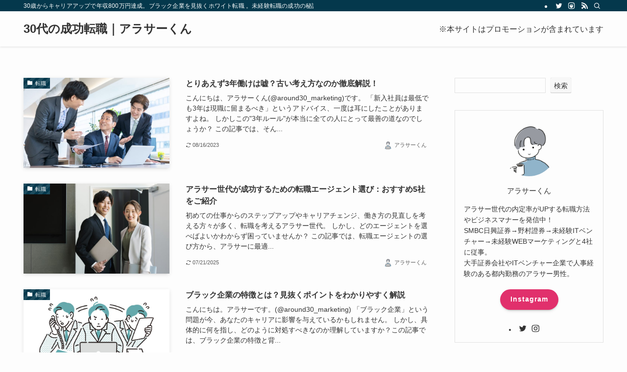

--- FILE ---
content_type: text/html; charset=UTF-8
request_url: https://around30-kun.com/page/2/
body_size: 17675
content:
<!DOCTYPE html>
<html dir="ltr" lang="ja" prefix="og: https://ogp.me/ns#" data-loaded="false" data-scrolled="false" data-spmenu="closed">
<head>
<meta charset="utf-8">
<meta name="format-detection" content="telephone=no">
<meta http-equiv="X-UA-Compatible" content="IE=edge">
<meta name="viewport" content="width=device-width, viewport-fit=cover">
<title>30代の成功転職｜アラサーくん - 30歳からキャリアアップで年収800万円達成。ブラック企業を見抜くホワイト転職 。未経験転職の成功の秘訣をご紹介。 - Page 2</title>

		<!-- All in One SEO 4.8.5 - aioseo.com -->
	<meta name="description" content="30歳からキャリアアップで年収800万円達成。ブラック企業を見抜くホワイト転職 。未経験転職の成功の秘訣をご紹介。 - Page 2" />
	<meta name="robots" content="noindex, nofollow, max-image-preview:large" />
	<meta name="google-site-verification" content="olAhUzzQGmkCi0mmb6QDhlLwf8UCDvQ5wS9do-vWReo" />
	<link rel="canonical" href="https://around30-kun.com/page/2/" />
	<link rel="prev" href="https://around30-kun.com/" />
	<link rel="next" href="https://around30-kun.com/page/3/" />
	<meta name="generator" content="All in One SEO (AIOSEO) 4.8.5" />
		<meta property="og:locale" content="ja_JP" />
		<meta property="og:site_name" content="30代の成功転職｜アラサーくん - 30歳からキャリアアップで年収800万円達成。ブラック企業を見抜くホワイト転職 。未経験転職の成功の秘訣をご紹介。" />
		<meta property="og:type" content="website" />
		<meta property="og:title" content="30代の成功転職｜アラサーくん - 30歳からキャリアアップで年収800万円達成。ブラック企業を見抜くホワイト転職 。未経験転職の成功の秘訣をご紹介。 - Page 2" />
		<meta property="og:description" content="30歳からキャリアアップで年収800万円達成。ブラック企業を見抜くホワイト転職 。未経験転職の成功の秘訣をご紹介。 - Page 2" />
		<meta property="og:url" content="https://around30-kun.com/page/2/" />
		<meta name="twitter:card" content="summary" />
		<meta name="twitter:title" content="30代の成功転職｜アラサーくん - 30歳からキャリアアップで年収800万円達成。ブラック企業を見抜くホワイト転職 。未経験転職の成功の秘訣をご紹介。 - Page 2" />
		<meta name="twitter:description" content="30歳からキャリアアップで年収800万円達成。ブラック企業を見抜くホワイト転職 。未経験転職の成功の秘訣をご紹介。 - Page 2" />
		<script type="application/ld+json" class="aioseo-schema">
			{"@context":"https:\/\/schema.org","@graph":[{"@type":"BreadcrumbList","@id":"https:\/\/around30-kun.com\/page\/2\/#breadcrumblist","itemListElement":[{"@type":"ListItem","@id":"https:\/\/around30-kun.com#listItem","position":1,"name":"\u30db\u30fc\u30e0","item":"https:\/\/around30-kun.com","nextItem":{"@type":"ListItem","@id":"https:\/\/around30-kun.com\/page\/2#listItem","name":"\u30da\u30fc\u30b8 2"}},{"@type":"ListItem","@id":"https:\/\/around30-kun.com\/page\/2#listItem","position":2,"name":"\u30da\u30fc\u30b8 2","previousItem":{"@type":"ListItem","@id":"https:\/\/around30-kun.com#listItem","name":"\u30db\u30fc\u30e0"}}]},{"@type":"CollectionPage","@id":"https:\/\/around30-kun.com\/page\/2\/#collectionpage","url":"https:\/\/around30-kun.com\/page\/2\/","name":"30\u4ee3\u306e\u6210\u529f\u8ee2\u8077\uff5c\u30a2\u30e9\u30b5\u30fc\u304f\u3093 - 30\u6b73\u304b\u3089\u30ad\u30e3\u30ea\u30a2\u30a2\u30c3\u30d7\u3067\u5e74\u53ce800\u4e07\u5186\u9054\u6210\u3002\u30d6\u30e9\u30c3\u30af\u4f01\u696d\u3092\u898b\u629c\u304f\u30db\u30ef\u30a4\u30c8\u8ee2\u8077 \u3002\u672a\u7d4c\u9a13\u8ee2\u8077\u306e\u6210\u529f\u306e\u79d8\u8a23\u3092\u3054\u7d39\u4ecb\u3002 - Page 2","description":"30\u6b73\u304b\u3089\u30ad\u30e3\u30ea\u30a2\u30a2\u30c3\u30d7\u3067\u5e74\u53ce800\u4e07\u5186\u9054\u6210\u3002\u30d6\u30e9\u30c3\u30af\u4f01\u696d\u3092\u898b\u629c\u304f\u30db\u30ef\u30a4\u30c8\u8ee2\u8077 \u3002\u672a\u7d4c\u9a13\u8ee2\u8077\u306e\u6210\u529f\u306e\u79d8\u8a23\u3092\u3054\u7d39\u4ecb\u3002 - Page 2","inLanguage":"ja","isPartOf":{"@id":"https:\/\/around30-kun.com\/#website"},"breadcrumb":{"@id":"https:\/\/around30-kun.com\/page\/2\/#breadcrumblist"},"about":{"@id":"https:\/\/around30-kun.com\/#person"}},{"@type":"Person","@id":"https:\/\/around30-kun.com\/#person","name":"\u30a2\u30e9\u30b5\u30fc\u304f\u3093","image":{"@type":"ImageObject","@id":"https:\/\/around30-kun.com\/page\/2\/#personImage","url":"https:\/\/secure.gravatar.com\/avatar\/07d42d50fca142333b5abd19e0c39cf30258965abb27ac993a55794311a79453?s=96&d=mm&r=g","width":96,"height":96,"caption":"\u30a2\u30e9\u30b5\u30fc\u304f\u3093"}},{"@type":"WebSite","@id":"https:\/\/around30-kun.com\/#website","url":"https:\/\/around30-kun.com\/","name":"\u30a2\u30e9\u30b5\u30fc\u304f\u3093\uff5c30\u4ee3\u306e\u6210\u529f\u8ee2\u8077","description":"30\u6b73\u304b\u3089\u30ad\u30e3\u30ea\u30a2\u30a2\u30c3\u30d7\u3067\u5e74\u53ce800\u4e07\u5186\u9054\u6210\u3002\u30d6\u30e9\u30c3\u30af\u4f01\u696d\u3092\u898b\u629c\u304f\u30db\u30ef\u30a4\u30c8\u8ee2\u8077 \u3002\u672a\u7d4c\u9a13\u8ee2\u8077\u306e\u6210\u529f\u306e\u79d8\u8a23\u3092\u3054\u7d39\u4ecb\u3002","inLanguage":"ja","publisher":{"@id":"https:\/\/around30-kun.com\/#person"}}]}
		</script>
		<!-- All in One SEO -->

<link rel="alternate" type="application/rss+xml" title="30代の成功転職｜アラサーくん &raquo; フィード" href="https://around30-kun.com/feed/" />
<link rel="alternate" type="application/rss+xml" title="30代の成功転職｜アラサーくん &raquo; コメントフィード" href="https://around30-kun.com/comments/feed/" />
		<!-- This site uses the Google Analytics by MonsterInsights plugin v9.11.1 - Using Analytics tracking - https://www.monsterinsights.com/ -->
		<!-- Note: MonsterInsights is not currently configured on this site. The site owner needs to authenticate with Google Analytics in the MonsterInsights settings panel. -->
					<!-- No tracking code set -->
				<!-- / Google Analytics by MonsterInsights -->
		<style id='wp-img-auto-sizes-contain-inline-css' type='text/css'>
img:is([sizes=auto i],[sizes^="auto," i]){contain-intrinsic-size:3000px 1500px}
/*# sourceURL=wp-img-auto-sizes-contain-inline-css */
</style>
<style id='wp-block-library-inline-css' type='text/css'>
:root{--wp-block-synced-color:#7a00df;--wp-block-synced-color--rgb:122,0,223;--wp-bound-block-color:var(--wp-block-synced-color);--wp-editor-canvas-background:#ddd;--wp-admin-theme-color:#007cba;--wp-admin-theme-color--rgb:0,124,186;--wp-admin-theme-color-darker-10:#006ba1;--wp-admin-theme-color-darker-10--rgb:0,107,160.5;--wp-admin-theme-color-darker-20:#005a87;--wp-admin-theme-color-darker-20--rgb:0,90,135;--wp-admin-border-width-focus:2px}@media (min-resolution:192dpi){:root{--wp-admin-border-width-focus:1.5px}}.wp-element-button{cursor:pointer}:root .has-very-light-gray-background-color{background-color:#eee}:root .has-very-dark-gray-background-color{background-color:#313131}:root .has-very-light-gray-color{color:#eee}:root .has-very-dark-gray-color{color:#313131}:root .has-vivid-green-cyan-to-vivid-cyan-blue-gradient-background{background:linear-gradient(135deg,#00d084,#0693e3)}:root .has-purple-crush-gradient-background{background:linear-gradient(135deg,#34e2e4,#4721fb 50%,#ab1dfe)}:root .has-hazy-dawn-gradient-background{background:linear-gradient(135deg,#faaca8,#dad0ec)}:root .has-subdued-olive-gradient-background{background:linear-gradient(135deg,#fafae1,#67a671)}:root .has-atomic-cream-gradient-background{background:linear-gradient(135deg,#fdd79a,#004a59)}:root .has-nightshade-gradient-background{background:linear-gradient(135deg,#330968,#31cdcf)}:root .has-midnight-gradient-background{background:linear-gradient(135deg,#020381,#2874fc)}:root{--wp--preset--font-size--normal:16px;--wp--preset--font-size--huge:42px}.has-regular-font-size{font-size:1em}.has-larger-font-size{font-size:2.625em}.has-normal-font-size{font-size:var(--wp--preset--font-size--normal)}.has-huge-font-size{font-size:var(--wp--preset--font-size--huge)}.has-text-align-center{text-align:center}.has-text-align-left{text-align:left}.has-text-align-right{text-align:right}.has-fit-text{white-space:nowrap!important}#end-resizable-editor-section{display:none}.aligncenter{clear:both}.items-justified-left{justify-content:flex-start}.items-justified-center{justify-content:center}.items-justified-right{justify-content:flex-end}.items-justified-space-between{justify-content:space-between}.screen-reader-text{border:0;clip-path:inset(50%);height:1px;margin:-1px;overflow:hidden;padding:0;position:absolute;width:1px;word-wrap:normal!important}.screen-reader-text:focus{background-color:#ddd;clip-path:none;color:#444;display:block;font-size:1em;height:auto;left:5px;line-height:normal;padding:15px 23px 14px;text-decoration:none;top:5px;width:auto;z-index:100000}html :where(.has-border-color){border-style:solid}html :where([style*=border-top-color]){border-top-style:solid}html :where([style*=border-right-color]){border-right-style:solid}html :where([style*=border-bottom-color]){border-bottom-style:solid}html :where([style*=border-left-color]){border-left-style:solid}html :where([style*=border-width]){border-style:solid}html :where([style*=border-top-width]){border-top-style:solid}html :where([style*=border-right-width]){border-right-style:solid}html :where([style*=border-bottom-width]){border-bottom-style:solid}html :where([style*=border-left-width]){border-left-style:solid}html :where(img[class*=wp-image-]){height:auto;max-width:100%}:where(figure){margin:0 0 1em}html :where(.is-position-sticky){--wp-admin--admin-bar--position-offset:var(--wp-admin--admin-bar--height,0px)}@media screen and (max-width:600px){html :where(.is-position-sticky){--wp-admin--admin-bar--position-offset:0px}}

/*# sourceURL=wp-block-library-inline-css */
</style><style id='wp-block-heading-inline-css' type='text/css'>
h1:where(.wp-block-heading).has-background,h2:where(.wp-block-heading).has-background,h3:where(.wp-block-heading).has-background,h4:where(.wp-block-heading).has-background,h5:where(.wp-block-heading).has-background,h6:where(.wp-block-heading).has-background{padding:1.25em 2.375em}h1.has-text-align-left[style*=writing-mode]:where([style*=vertical-lr]),h1.has-text-align-right[style*=writing-mode]:where([style*=vertical-rl]),h2.has-text-align-left[style*=writing-mode]:where([style*=vertical-lr]),h2.has-text-align-right[style*=writing-mode]:where([style*=vertical-rl]),h3.has-text-align-left[style*=writing-mode]:where([style*=vertical-lr]),h3.has-text-align-right[style*=writing-mode]:where([style*=vertical-rl]),h4.has-text-align-left[style*=writing-mode]:where([style*=vertical-lr]),h4.has-text-align-right[style*=writing-mode]:where([style*=vertical-rl]),h5.has-text-align-left[style*=writing-mode]:where([style*=vertical-lr]),h5.has-text-align-right[style*=writing-mode]:where([style*=vertical-rl]),h6.has-text-align-left[style*=writing-mode]:where([style*=vertical-lr]),h6.has-text-align-right[style*=writing-mode]:where([style*=vertical-rl]){rotate:180deg}
/*# sourceURL=https://around30-kun.com/wp-includes/blocks/heading/style.min.css */
</style>
<style id='wp-block-latest-posts-inline-css' type='text/css'>
.wp-block-latest-posts{box-sizing:border-box}.wp-block-latest-posts.alignleft{margin-right:2em}.wp-block-latest-posts.alignright{margin-left:2em}.wp-block-latest-posts.wp-block-latest-posts__list{list-style:none}.wp-block-latest-posts.wp-block-latest-posts__list li{clear:both;overflow-wrap:break-word}.wp-block-latest-posts.is-grid{display:flex;flex-wrap:wrap}.wp-block-latest-posts.is-grid li{margin:0 1.25em 1.25em 0;width:100%}@media (min-width:600px){.wp-block-latest-posts.columns-2 li{width:calc(50% - .625em)}.wp-block-latest-posts.columns-2 li:nth-child(2n){margin-right:0}.wp-block-latest-posts.columns-3 li{width:calc(33.33333% - .83333em)}.wp-block-latest-posts.columns-3 li:nth-child(3n){margin-right:0}.wp-block-latest-posts.columns-4 li{width:calc(25% - .9375em)}.wp-block-latest-posts.columns-4 li:nth-child(4n){margin-right:0}.wp-block-latest-posts.columns-5 li{width:calc(20% - 1em)}.wp-block-latest-posts.columns-5 li:nth-child(5n){margin-right:0}.wp-block-latest-posts.columns-6 li{width:calc(16.66667% - 1.04167em)}.wp-block-latest-posts.columns-6 li:nth-child(6n){margin-right:0}}:root :where(.wp-block-latest-posts.is-grid){padding:0}:root :where(.wp-block-latest-posts.wp-block-latest-posts__list){padding-left:0}.wp-block-latest-posts__post-author,.wp-block-latest-posts__post-date{display:block;font-size:.8125em}.wp-block-latest-posts__post-excerpt,.wp-block-latest-posts__post-full-content{margin-bottom:1em;margin-top:.5em}.wp-block-latest-posts__featured-image a{display:inline-block}.wp-block-latest-posts__featured-image img{height:auto;max-width:100%;width:auto}.wp-block-latest-posts__featured-image.alignleft{float:left;margin-right:1em}.wp-block-latest-posts__featured-image.alignright{float:right;margin-left:1em}.wp-block-latest-posts__featured-image.aligncenter{margin-bottom:1em;text-align:center}
/*# sourceURL=https://around30-kun.com/wp-includes/blocks/latest-posts/style.min.css */
</style>
<style id='wp-block-search-inline-css' type='text/css'>
.wp-block-search__button{margin-left:10px;word-break:normal}.wp-block-search__button.has-icon{line-height:0}.wp-block-search__button svg{height:1.25em;min-height:24px;min-width:24px;width:1.25em;fill:currentColor;vertical-align:text-bottom}:where(.wp-block-search__button){border:1px solid #ccc;padding:6px 10px}.wp-block-search__inside-wrapper{display:flex;flex:auto;flex-wrap:nowrap;max-width:100%}.wp-block-search__label{width:100%}.wp-block-search.wp-block-search__button-only .wp-block-search__button{box-sizing:border-box;display:flex;flex-shrink:0;justify-content:center;margin-left:0;max-width:100%}.wp-block-search.wp-block-search__button-only .wp-block-search__inside-wrapper{min-width:0!important;transition-property:width}.wp-block-search.wp-block-search__button-only .wp-block-search__input{flex-basis:100%;transition-duration:.3s}.wp-block-search.wp-block-search__button-only.wp-block-search__searchfield-hidden,.wp-block-search.wp-block-search__button-only.wp-block-search__searchfield-hidden .wp-block-search__inside-wrapper{overflow:hidden}.wp-block-search.wp-block-search__button-only.wp-block-search__searchfield-hidden .wp-block-search__input{border-left-width:0!important;border-right-width:0!important;flex-basis:0;flex-grow:0;margin:0;min-width:0!important;padding-left:0!important;padding-right:0!important;width:0!important}:where(.wp-block-search__input){appearance:none;border:1px solid #949494;flex-grow:1;font-family:inherit;font-size:inherit;font-style:inherit;font-weight:inherit;letter-spacing:inherit;line-height:inherit;margin-left:0;margin-right:0;min-width:3rem;padding:8px;text-decoration:unset!important;text-transform:inherit}:where(.wp-block-search__button-inside .wp-block-search__inside-wrapper){background-color:#fff;border:1px solid #949494;box-sizing:border-box;padding:4px}:where(.wp-block-search__button-inside .wp-block-search__inside-wrapper) .wp-block-search__input{border:none;border-radius:0;padding:0 4px}:where(.wp-block-search__button-inside .wp-block-search__inside-wrapper) .wp-block-search__input:focus{outline:none}:where(.wp-block-search__button-inside .wp-block-search__inside-wrapper) :where(.wp-block-search__button){padding:4px 8px}.wp-block-search.aligncenter .wp-block-search__inside-wrapper{margin:auto}.wp-block[data-align=right] .wp-block-search.wp-block-search__button-only .wp-block-search__inside-wrapper{float:right}
/*# sourceURL=https://around30-kun.com/wp-includes/blocks/search/style.min.css */
</style>
<style id='wp-block-group-inline-css' type='text/css'>
.wp-block-group{box-sizing:border-box}:where(.wp-block-group.wp-block-group-is-layout-constrained){position:relative}
/*# sourceURL=https://around30-kun.com/wp-includes/blocks/group/style.min.css */
</style>
<style id='global-styles-inline-css' type='text/css'>
:root{--wp--preset--aspect-ratio--square: 1;--wp--preset--aspect-ratio--4-3: 4/3;--wp--preset--aspect-ratio--3-4: 3/4;--wp--preset--aspect-ratio--3-2: 3/2;--wp--preset--aspect-ratio--2-3: 2/3;--wp--preset--aspect-ratio--16-9: 16/9;--wp--preset--aspect-ratio--9-16: 9/16;--wp--preset--color--black: #000;--wp--preset--color--cyan-bluish-gray: #abb8c3;--wp--preset--color--white: #fff;--wp--preset--color--pale-pink: #f78da7;--wp--preset--color--vivid-red: #cf2e2e;--wp--preset--color--luminous-vivid-orange: #ff6900;--wp--preset--color--luminous-vivid-amber: #fcb900;--wp--preset--color--light-green-cyan: #7bdcb5;--wp--preset--color--vivid-green-cyan: #00d084;--wp--preset--color--pale-cyan-blue: #8ed1fc;--wp--preset--color--vivid-cyan-blue: #0693e3;--wp--preset--color--vivid-purple: #9b51e0;--wp--preset--color--swl-main: var(--color_main);--wp--preset--color--swl-main-thin: var(--color_main_thin);--wp--preset--color--swl-gray: var(--color_gray);--wp--preset--color--swl-deep-01: var(--color_deep01);--wp--preset--color--swl-deep-02: var(--color_deep02);--wp--preset--color--swl-deep-03: var(--color_deep03);--wp--preset--color--swl-deep-04: var(--color_deep04);--wp--preset--color--swl-pale-01: var(--color_pale01);--wp--preset--color--swl-pale-02: var(--color_pale02);--wp--preset--color--swl-pale-03: var(--color_pale03);--wp--preset--color--swl-pale-04: var(--color_pale04);--wp--preset--gradient--vivid-cyan-blue-to-vivid-purple: linear-gradient(135deg,rgb(6,147,227) 0%,rgb(155,81,224) 100%);--wp--preset--gradient--light-green-cyan-to-vivid-green-cyan: linear-gradient(135deg,rgb(122,220,180) 0%,rgb(0,208,130) 100%);--wp--preset--gradient--luminous-vivid-amber-to-luminous-vivid-orange: linear-gradient(135deg,rgb(252,185,0) 0%,rgb(255,105,0) 100%);--wp--preset--gradient--luminous-vivid-orange-to-vivid-red: linear-gradient(135deg,rgb(255,105,0) 0%,rgb(207,46,46) 100%);--wp--preset--gradient--very-light-gray-to-cyan-bluish-gray: linear-gradient(135deg,rgb(238,238,238) 0%,rgb(169,184,195) 100%);--wp--preset--gradient--cool-to-warm-spectrum: linear-gradient(135deg,rgb(74,234,220) 0%,rgb(151,120,209) 20%,rgb(207,42,186) 40%,rgb(238,44,130) 60%,rgb(251,105,98) 80%,rgb(254,248,76) 100%);--wp--preset--gradient--blush-light-purple: linear-gradient(135deg,rgb(255,206,236) 0%,rgb(152,150,240) 100%);--wp--preset--gradient--blush-bordeaux: linear-gradient(135deg,rgb(254,205,165) 0%,rgb(254,45,45) 50%,rgb(107,0,62) 100%);--wp--preset--gradient--luminous-dusk: linear-gradient(135deg,rgb(255,203,112) 0%,rgb(199,81,192) 50%,rgb(65,88,208) 100%);--wp--preset--gradient--pale-ocean: linear-gradient(135deg,rgb(255,245,203) 0%,rgb(182,227,212) 50%,rgb(51,167,181) 100%);--wp--preset--gradient--electric-grass: linear-gradient(135deg,rgb(202,248,128) 0%,rgb(113,206,126) 100%);--wp--preset--gradient--midnight: linear-gradient(135deg,rgb(2,3,129) 0%,rgb(40,116,252) 100%);--wp--preset--font-size--small: 0.9em;--wp--preset--font-size--medium: 1.1em;--wp--preset--font-size--large: 1.25em;--wp--preset--font-size--x-large: 42px;--wp--preset--font-size--xs: 0.75em;--wp--preset--font-size--huge: 1.6em;--wp--preset--spacing--20: 0.44rem;--wp--preset--spacing--30: 0.67rem;--wp--preset--spacing--40: 1rem;--wp--preset--spacing--50: 1.5rem;--wp--preset--spacing--60: 2.25rem;--wp--preset--spacing--70: 3.38rem;--wp--preset--spacing--80: 5.06rem;--wp--preset--shadow--natural: 6px 6px 9px rgba(0, 0, 0, 0.2);--wp--preset--shadow--deep: 12px 12px 50px rgba(0, 0, 0, 0.4);--wp--preset--shadow--sharp: 6px 6px 0px rgba(0, 0, 0, 0.2);--wp--preset--shadow--outlined: 6px 6px 0px -3px rgb(255, 255, 255), 6px 6px rgb(0, 0, 0);--wp--preset--shadow--crisp: 6px 6px 0px rgb(0, 0, 0);}:where(.is-layout-flex){gap: 0.5em;}:where(.is-layout-grid){gap: 0.5em;}body .is-layout-flex{display: flex;}.is-layout-flex{flex-wrap: wrap;align-items: center;}.is-layout-flex > :is(*, div){margin: 0;}body .is-layout-grid{display: grid;}.is-layout-grid > :is(*, div){margin: 0;}:where(.wp-block-columns.is-layout-flex){gap: 2em;}:where(.wp-block-columns.is-layout-grid){gap: 2em;}:where(.wp-block-post-template.is-layout-flex){gap: 1.25em;}:where(.wp-block-post-template.is-layout-grid){gap: 1.25em;}.has-black-color{color: var(--wp--preset--color--black) !important;}.has-cyan-bluish-gray-color{color: var(--wp--preset--color--cyan-bluish-gray) !important;}.has-white-color{color: var(--wp--preset--color--white) !important;}.has-pale-pink-color{color: var(--wp--preset--color--pale-pink) !important;}.has-vivid-red-color{color: var(--wp--preset--color--vivid-red) !important;}.has-luminous-vivid-orange-color{color: var(--wp--preset--color--luminous-vivid-orange) !important;}.has-luminous-vivid-amber-color{color: var(--wp--preset--color--luminous-vivid-amber) !important;}.has-light-green-cyan-color{color: var(--wp--preset--color--light-green-cyan) !important;}.has-vivid-green-cyan-color{color: var(--wp--preset--color--vivid-green-cyan) !important;}.has-pale-cyan-blue-color{color: var(--wp--preset--color--pale-cyan-blue) !important;}.has-vivid-cyan-blue-color{color: var(--wp--preset--color--vivid-cyan-blue) !important;}.has-vivid-purple-color{color: var(--wp--preset--color--vivid-purple) !important;}.has-black-background-color{background-color: var(--wp--preset--color--black) !important;}.has-cyan-bluish-gray-background-color{background-color: var(--wp--preset--color--cyan-bluish-gray) !important;}.has-white-background-color{background-color: var(--wp--preset--color--white) !important;}.has-pale-pink-background-color{background-color: var(--wp--preset--color--pale-pink) !important;}.has-vivid-red-background-color{background-color: var(--wp--preset--color--vivid-red) !important;}.has-luminous-vivid-orange-background-color{background-color: var(--wp--preset--color--luminous-vivid-orange) !important;}.has-luminous-vivid-amber-background-color{background-color: var(--wp--preset--color--luminous-vivid-amber) !important;}.has-light-green-cyan-background-color{background-color: var(--wp--preset--color--light-green-cyan) !important;}.has-vivid-green-cyan-background-color{background-color: var(--wp--preset--color--vivid-green-cyan) !important;}.has-pale-cyan-blue-background-color{background-color: var(--wp--preset--color--pale-cyan-blue) !important;}.has-vivid-cyan-blue-background-color{background-color: var(--wp--preset--color--vivid-cyan-blue) !important;}.has-vivid-purple-background-color{background-color: var(--wp--preset--color--vivid-purple) !important;}.has-black-border-color{border-color: var(--wp--preset--color--black) !important;}.has-cyan-bluish-gray-border-color{border-color: var(--wp--preset--color--cyan-bluish-gray) !important;}.has-white-border-color{border-color: var(--wp--preset--color--white) !important;}.has-pale-pink-border-color{border-color: var(--wp--preset--color--pale-pink) !important;}.has-vivid-red-border-color{border-color: var(--wp--preset--color--vivid-red) !important;}.has-luminous-vivid-orange-border-color{border-color: var(--wp--preset--color--luminous-vivid-orange) !important;}.has-luminous-vivid-amber-border-color{border-color: var(--wp--preset--color--luminous-vivid-amber) !important;}.has-light-green-cyan-border-color{border-color: var(--wp--preset--color--light-green-cyan) !important;}.has-vivid-green-cyan-border-color{border-color: var(--wp--preset--color--vivid-green-cyan) !important;}.has-pale-cyan-blue-border-color{border-color: var(--wp--preset--color--pale-cyan-blue) !important;}.has-vivid-cyan-blue-border-color{border-color: var(--wp--preset--color--vivid-cyan-blue) !important;}.has-vivid-purple-border-color{border-color: var(--wp--preset--color--vivid-purple) !important;}.has-vivid-cyan-blue-to-vivid-purple-gradient-background{background: var(--wp--preset--gradient--vivid-cyan-blue-to-vivid-purple) !important;}.has-light-green-cyan-to-vivid-green-cyan-gradient-background{background: var(--wp--preset--gradient--light-green-cyan-to-vivid-green-cyan) !important;}.has-luminous-vivid-amber-to-luminous-vivid-orange-gradient-background{background: var(--wp--preset--gradient--luminous-vivid-amber-to-luminous-vivid-orange) !important;}.has-luminous-vivid-orange-to-vivid-red-gradient-background{background: var(--wp--preset--gradient--luminous-vivid-orange-to-vivid-red) !important;}.has-very-light-gray-to-cyan-bluish-gray-gradient-background{background: var(--wp--preset--gradient--very-light-gray-to-cyan-bluish-gray) !important;}.has-cool-to-warm-spectrum-gradient-background{background: var(--wp--preset--gradient--cool-to-warm-spectrum) !important;}.has-blush-light-purple-gradient-background{background: var(--wp--preset--gradient--blush-light-purple) !important;}.has-blush-bordeaux-gradient-background{background: var(--wp--preset--gradient--blush-bordeaux) !important;}.has-luminous-dusk-gradient-background{background: var(--wp--preset--gradient--luminous-dusk) !important;}.has-pale-ocean-gradient-background{background: var(--wp--preset--gradient--pale-ocean) !important;}.has-electric-grass-gradient-background{background: var(--wp--preset--gradient--electric-grass) !important;}.has-midnight-gradient-background{background: var(--wp--preset--gradient--midnight) !important;}.has-small-font-size{font-size: var(--wp--preset--font-size--small) !important;}.has-medium-font-size{font-size: var(--wp--preset--font-size--medium) !important;}.has-large-font-size{font-size: var(--wp--preset--font-size--large) !important;}.has-x-large-font-size{font-size: var(--wp--preset--font-size--x-large) !important;}
/*# sourceURL=global-styles-inline-css */
</style>

<link rel='stylesheet' id='swell-icons-css' href='https://around30-kun.com/wp-content/themes/swell/build/css/swell-icons.css?ver=2.7.8.2' type='text/css' media='all' />
<link rel='stylesheet' id='main_style-css' href='https://around30-kun.com/wp-content/themes/swell/build/css/main.css?ver=2.7.8.2' type='text/css' media='all' />
<link rel='stylesheet' id='swell_blocks-css' href='https://around30-kun.com/wp-content/themes/swell/build/css/blocks.css?ver=2.7.8.2' type='text/css' media='all' />
<style id='swell_custom-inline-css' type='text/css'>
:root{--swl-fz--content:4vw;--swl-font_family:"游ゴシック体", "Yu Gothic", YuGothic, "Hiragino Kaku Gothic ProN", "Hiragino Sans", Meiryo, sans-serif;--swl-font_weight:500;--color_main:#04384c;--color_text:#333;--color_link:#1176d4;--color_htag:#04384c;--color_bg:#fdfdfd;--color_gradient1:#d8ffff;--color_gradient2:#87e7ff;--color_main_thin:rgba(5, 70, 95, 0.05 );--color_main_dark:rgba(3, 42, 57, 1 );--color_list_check:#04384c;--color_list_num:#04384c;--color_list_good:#86dd7b;--color_list_triangle:#f4e03a;--color_list_bad:#f36060;--color_faq_q:#d55656;--color_faq_a:#6599b7;--color_icon_good:#3cd250;--color_icon_good_bg:#ecffe9;--color_icon_bad:#4b73eb;--color_icon_bad_bg:#eafaff;--color_icon_info:#f578b4;--color_icon_info_bg:#fff0fa;--color_icon_announce:#ffa537;--color_icon_announce_bg:#fff5f0;--color_icon_pen:#7a7a7a;--color_icon_pen_bg:#f7f7f7;--color_icon_book:#787364;--color_icon_book_bg:#f8f6ef;--color_icon_point:#ffa639;--color_icon_check:#86d67c;--color_icon_batsu:#f36060;--color_icon_hatena:#5295cc;--color_icon_caution:#f7da38;--color_icon_memo:#84878a;--color_deep01:#e44141;--color_deep02:#3d79d5;--color_deep03:#63a84d;--color_deep04:#f09f4d;--color_pale01:#fff2f0;--color_pale02:#f3f8fd;--color_pale03:#f1f9ee;--color_pale04:#fdf9ee;--color_mark_blue:#b7e3ff;--color_mark_green:#bdf9c3;--color_mark_yellow:#fcf69f;--color_mark_orange:#ffddbc;--border01:solid 1px var(--color_main);--border02:double 4px var(--color_main);--border03:dashed 2px var(--color_border);--border04:solid 4px var(--color_gray);--card_posts_thumb_ratio:56.25%;--list_posts_thumb_ratio:61.805%;--big_posts_thumb_ratio:56.25%;--thumb_posts_thumb_ratio:61.805%;--blogcard_thumb_ratio:56.25%;--color_header_bg:#fdfdfd;--color_header_text:#333;--color_footer_bg:#fdfdfd;--color_footer_text:#333;--container_size:1200px;--article_size:900px;--logo_size_sp:48px;--logo_size_pc:40px;--logo_size_pcfix:32px;}.swl-cell-bg[data-icon="doubleCircle"]{--cell-icon-color:#ffc977}.swl-cell-bg[data-icon="circle"]{--cell-icon-color:#94e29c}.swl-cell-bg[data-icon="triangle"]{--cell-icon-color:#eeda2f}.swl-cell-bg[data-icon="close"]{--cell-icon-color:#ec9191}.swl-cell-bg[data-icon="hatena"]{--cell-icon-color:#93c9da}.swl-cell-bg[data-icon="check"]{--cell-icon-color:#94e29c}.swl-cell-bg[data-icon="line"]{--cell-icon-color:#9b9b9b}.cap_box[data-colset="col1"]{--capbox-color:#f59b5f;--capbox-color--bg:#fff8eb}.cap_box[data-colset="col2"]{--capbox-color:#5fb9f5;--capbox-color--bg:#edf5ff}.cap_box[data-colset="col3"]{--capbox-color:#2fcd90;--capbox-color--bg:#eafaf2}.red_{--the-btn-color:#f74a4a;--the-btn-color2:#ffbc49;--the-solid-shadow: rgba(185, 56, 56, 1 )}.blue_{--the-btn-color:#338df4;--the-btn-color2:#35eaff;--the-solid-shadow: rgba(38, 106, 183, 1 )}.green_{--the-btn-color:#62d847;--the-btn-color2:#7bf7bd;--the-solid-shadow: rgba(74, 162, 53, 1 )}.is-style-btn_normal{--the-btn-radius:80px}.is-style-btn_solid{--the-btn-radius:80px}.is-style-btn_shiny{--the-btn-radius:80px}.is-style-btn_line{--the-btn-radius:80px}.post_content blockquote{padding:1.5em 2em 1.5em 3em}.post_content blockquote::before{content:"";display:block;width:5px;height:calc(100% - 3em);top:1.5em;left:1.5em;border-left:solid 1px rgba(180,180,180,.75);border-right:solid 1px rgba(180,180,180,.75);}.mark_blue{background:-webkit-linear-gradient(transparent 64%,var(--color_mark_blue) 0%);background:linear-gradient(transparent 64%,var(--color_mark_blue) 0%)}.mark_green{background:-webkit-linear-gradient(transparent 64%,var(--color_mark_green) 0%);background:linear-gradient(transparent 64%,var(--color_mark_green) 0%)}.mark_yellow{background:-webkit-linear-gradient(transparent 64%,var(--color_mark_yellow) 0%);background:linear-gradient(transparent 64%,var(--color_mark_yellow) 0%)}.mark_orange{background:-webkit-linear-gradient(transparent 64%,var(--color_mark_orange) 0%);background:linear-gradient(transparent 64%,var(--color_mark_orange) 0%)}[class*="is-style-icon_"]{color:#333;border-width:0}[class*="is-style-big_icon_"]{border-width:2px;border-style:solid}[data-col="gray"] .c-balloon__text{background:#f7f7f7;border-color:#ccc}[data-col="gray"] .c-balloon__before{border-right-color:#f7f7f7}[data-col="green"] .c-balloon__text{background:#d1f8c2;border-color:#9ddd93}[data-col="green"] .c-balloon__before{border-right-color:#d1f8c2}[data-col="blue"] .c-balloon__text{background:#e2f6ff;border-color:#93d2f0}[data-col="blue"] .c-balloon__before{border-right-color:#e2f6ff}[data-col="red"] .c-balloon__text{background:#ffebeb;border-color:#f48789}[data-col="red"] .c-balloon__before{border-right-color:#ffebeb}[data-col="yellow"] .c-balloon__text{background:#f9f7d2;border-color:#fbe593}[data-col="yellow"] .c-balloon__before{border-right-color:#f9f7d2}.-type-list2 .p-postList__body::after,.-type-big .p-postList__body::after{content: "READ MORE »";}.c-postThumb__cat{background-color:#04384c;color:#fff;background-image: repeating-linear-gradient(-45deg,rgba(255,255,255,.1),rgba(255,255,255,.1) 6px,transparent 6px,transparent 12px)}.post_content h2:where(:not([class^="swell-block-"]):not(.faq_q):not(.p-postList__title)){background:var(--color_htag);padding:.75em 1em;color:#fff}.post_content h2:where(:not([class^="swell-block-"]):not(.faq_q):not(.p-postList__title))::before{position:absolute;display:block;pointer-events:none;content:"";top:-4px;left:0;width:100%;height:calc(100% + 4px);box-sizing:content-box;border-top:solid 2px var(--color_htag);border-bottom:solid 2px var(--color_htag)}.post_content h3:where(:not([class^="swell-block-"]):not(.faq_q):not(.p-postList__title)){padding:0 .5em .5em}.post_content h3:where(:not([class^="swell-block-"]):not(.faq_q):not(.p-postList__title))::before{content:"";width:100%;height:2px;background: repeating-linear-gradient(90deg, var(--color_htag) 0%, var(--color_htag) 29.3%, rgba(150,150,150,.2) 29.3%, rgba(150,150,150,.2) 100%)}.post_content h4:where(:not([class^="swell-block-"]):not(.faq_q):not(.p-postList__title)){padding:0 0 0 16px;border-left:solid 2px var(--color_htag)}.l-header{box-shadow: 0 1px 4px rgba(0,0,0,.12)}.l-header__bar{color:#fff;background:var(--color_main)}.l-header__menuBtn{order:1}.l-header__customBtn{order:3}.c-gnav a::after{background:var(--color_main);width:100%;height:2px;transform:scaleX(0)}.p-spHeadMenu .menu-item.-current{border-bottom-color:var(--color_main)}.c-gnav > li:hover > a::after,.c-gnav > .-current > a::after{transform: scaleX(1)}.c-gnav .sub-menu{color:#333;background:#fff}.l-fixHeader::before{opacity:1}#pagetop{border-radius:50%}#fix_bottom_menu{color:#333}#fix_bottom_menu::before{background:#fff;opacity:0.9}.c-widget__title.-spmenu{padding:.5em .75em;border-radius:var(--swl-radius--2, 0px);background:var(--color_main);color:#fff;}.c-widget__title.-footer{padding:.5em}.c-widget__title.-footer::before{content:"";bottom:0;left:0;width:40%;z-index:1;background:var(--color_main)}.c-widget__title.-footer::after{content:"";bottom:0;left:0;width:100%;background:var(--color_border)}.c-secTitle{border-left:solid 2px var(--color_main);padding:0em .75em}.p-spMenu{color:#333}.p-spMenu__inner::before{background:#fdfdfd;opacity:1}.p-spMenu__overlay{background:#000;opacity:0.6}[class*="page-numbers"]{color:#fff;background-color:#dedede}a{text-decoration: none}.l-topTitleArea.c-filterLayer::before{background-color:#000;opacity:0.2;content:""}@media screen and (min-width: 960px){:root{}}@media screen and (max-width: 959px){:root{}.l-header__logo{order:2;text-align:center}}@media screen and (min-width: 600px){:root{--swl-fz--content:16px;}}@media screen and (max-width: 599px){:root{}}@media (min-width: 1108px) {.alignwide{left:-100px;width:calc(100% + 200px);}}@media (max-width: 1108px) {.-sidebar-off .swell-block-fullWide__inner.l-container .alignwide{left:0px;width:100%;}}.l-fixHeader .l-fixHeader__gnav{order:0}[data-scrolled=true] .l-fixHeader[data-ready]{opacity:1;-webkit-transform:translateY(0)!important;transform:translateY(0)!important;visibility:visible}.-body-solid .l-fixHeader{box-shadow:0 2px 4px var(--swl-color_shadow)}.l-fixHeader__inner{align-items:stretch;color:var(--color_header_text);display:flex;padding-bottom:0;padding-top:0;position:relative;z-index:1}.l-fixHeader__logo{align-items:center;display:flex;line-height:1;margin-right:24px;order:0;padding:16px 0}[data-scrolled=true] #fix_bottom_menu{bottom:0}#fix_bottom_menu{box-shadow:0 0 4px rgba(0,0,0,.1);transition:bottom .4s;width:100%;z-index:100}#fix_bottom_menu:before{display:block;z-index:0}#fix_bottom_menu .menu_list{align-items:center;display:flex;height:50px;justify-content:space-between;padding:2px 0 0;position:relative;z-index:1}#fix_bottom_menu .menu_btn .open_btn{opacity:1;-webkit-transform:scale(1.1);transform:scale(1.1)}#fix_bottom_menu .menu-item{flex:1 1 100%;margin:0;padding:0;text-align:center}#fix_bottom_menu .menu-item a{color:inherit;display:block;line-height:1;text-decoration:none}#fix_bottom_menu .menu-item i{color:inherit;display:block;font-size:20px;height:20px;line-height:20px;text-align:center}#fix_bottom_menu .menu-item i:before{color:inherit;display:inline-block}#fix_bottom_menu span{color:inherit;display:block;font-size:10px;line-height:1;margin-top:4px;width:100%}@media not all and (min-width:960px){#fix_bottom_menu{display:block;padding-bottom:calc(env(safe-area-inset-bottom)*.5)}}.is-style-btn_normal a,.is-style-btn_shiny a{box-shadow:var(--swl-btn_shadow)}.c-shareBtns__btn,.is-style-balloon>.c-tabList .c-tabList__button,.p-snsCta,[class*=page-numbers]{box-shadow:var(--swl-box_shadow)}.p-articleThumb__img,.p-articleThumb__youtube{box-shadow:var(--swl-img_shadow)}.p-pickupBanners__item .c-bannerLink,.p-postList__thumb{box-shadow:0 2px 8px rgba(0,0,0,.1),0 4px 4px -4px rgba(0,0,0,.1)}.p-postList.-w-ranking li:before{background-image:repeating-linear-gradient(-45deg,hsla(0,0%,100%,.1),hsla(0,0%,100%,.1) 6px,transparent 0,transparent 12px);box-shadow:1px 1px 4px rgba(0,0,0,.2)}.l-header__bar{position:relative;width:100%}.l-header__bar .c-catchphrase{color:inherit;font-size:12px;letter-spacing:var(--swl-letter_spacing,.2px);line-height:14px;margin-right:auto;overflow:hidden;padding:4px 0;white-space:nowrap;width:50%}.l-header__bar .c-iconList .c-iconList__link{margin:0;padding:4px 6px}.l-header__barInner{align-items:center;display:flex;justify-content:flex-end}@media (min-width:960px){.-series .l-header__inner{align-items:stretch;display:flex}.-series .l-header__logo{align-items:center;display:flex;flex-wrap:wrap;margin-right:24px;padding:16px 0}.-series .l-header__logo .c-catchphrase{font-size:13px;padding:4px 0}.-series .c-headLogo{margin-right:16px}.-series-right .l-header__inner{justify-content:space-between}.-series-right .c-gnavWrap{margin-left:auto}.-series-right .w-header{margin-left:12px}.-series-left .w-header{margin-left:auto}}@media (min-width:960px) and (min-width:600px){.-series .c-headLogo{max-width:400px}}.c-gnav .sub-menu a:before,.c-listMenu a:before{-webkit-font-smoothing:antialiased;-moz-osx-font-smoothing:grayscale;font-family:icomoon!important;font-style:normal;font-variant:normal;font-weight:400;line-height:1;text-transform:none}.c-submenuToggleBtn{display:none}.c-listMenu a{padding:.75em 1em .75em 1.5em;transition:padding .25s}.c-listMenu a:hover{padding-left:1.75em;padding-right:.75em}.c-gnav .sub-menu a:before,.c-listMenu a:before{color:inherit;content:"\e921";display:inline-block;left:2px;position:absolute;top:50%;-webkit-transform:translateY(-50%);transform:translateY(-50%);vertical-align:middle}.widget_categories>ul>.cat-item>a,.wp-block-categories-list>li>a{padding-left:1.75em}.c-listMenu .children,.c-listMenu .sub-menu{margin:0}.c-listMenu .children a,.c-listMenu .sub-menu a{font-size:.9em;padding-left:2.5em}.c-listMenu .children a:before,.c-listMenu .sub-menu a:before{left:1em}.c-listMenu .children a:hover,.c-listMenu .sub-menu a:hover{padding-left:2.75em}.c-listMenu .children ul a,.c-listMenu .sub-menu ul a{padding-left:3.25em}.c-listMenu .children ul a:before,.c-listMenu .sub-menu ul a:before{left:1.75em}.c-listMenu .children ul a:hover,.c-listMenu .sub-menu ul a:hover{padding-left:3.5em}.c-gnav li:hover>.sub-menu{opacity:1;visibility:visible}.c-gnav .sub-menu:before{background:inherit;content:"";height:100%;left:0;position:absolute;top:0;width:100%;z-index:0}.c-gnav .sub-menu .sub-menu{left:100%;top:0;z-index:-1}.c-gnav .sub-menu a{padding-left:2em}.c-gnav .sub-menu a:before{left:.5em}.c-gnav .sub-menu a:hover .ttl{left:4px}:root{--color_content_bg:var(--color_bg);}.c-widget__title.-side{padding:.5em}.c-widget__title.-side::before{content:"";bottom:0;left:0;width:40%;z-index:1;background:var(--color_main)}.c-widget__title.-side::after{content:"";bottom:0;left:0;width:100%;background:var(--color_border)}@media screen and (min-width: 960px){:root{}}@media screen and (max-width: 959px){:root{}}@media screen and (min-width: 600px){:root{}}@media screen and (max-width: 599px){:root{}}.swell-block-fullWide__inner.l-container{--swl-fw_inner_pad:var(--swl-pad_container,0px)}@media (min-width:960px){.-sidebar-on .l-content .alignfull,.-sidebar-on .l-content .alignwide{left:-16px;width:calc(100% + 32px)}.swell-block-fullWide__inner.l-article{--swl-fw_inner_pad:var(--swl-pad_post_content,0px)}.-sidebar-on .swell-block-fullWide__inner .alignwide{left:0;width:100%}.-sidebar-on .swell-block-fullWide__inner .alignfull{left:calc(0px - var(--swl-fw_inner_pad, 0))!important;margin-left:0!important;margin-right:0!important;width:calc(100% + var(--swl-fw_inner_pad, 0)*2)!important}}
/*# sourceURL=swell_custom-inline-css */
</style>
<link rel='stylesheet' id='swell-parts/footer-css' href='https://around30-kun.com/wp-content/themes/swell/build/css/modules/parts/footer.css?ver=2.7.8.2' type='text/css' media='all' />
<link rel='stylesheet' id='swell-page/home-css' href='https://around30-kun.com/wp-content/themes/swell/build/css/modules/page/home.css?ver=2.7.8.2' type='text/css' media='all' />
<style id='classic-theme-styles-inline-css' type='text/css'>
/*! This file is auto-generated */
.wp-block-button__link{color:#fff;background-color:#32373c;border-radius:9999px;box-shadow:none;text-decoration:none;padding:calc(.667em + 2px) calc(1.333em + 2px);font-size:1.125em}.wp-block-file__button{background:#32373c;color:#fff;text-decoration:none}
/*# sourceURL=/wp-includes/css/classic-themes.min.css */
</style>

<noscript><link href="https://around30-kun.com/wp-content/themes/swell/build/css/noscript.css" rel="stylesheet"></noscript>
<link rel="https://api.w.org/" href="https://around30-kun.com/wp-json/" /><link rel="icon" href="https://around30-kun.com/wp-content/uploads/2023/04/cropped-IMG_4972-e1681020791634-32x32.png" sizes="32x32" />
<link rel="icon" href="https://around30-kun.com/wp-content/uploads/2023/04/cropped-IMG_4972-e1681020791634-192x192.png" sizes="192x192" />
<link rel="apple-touch-icon" href="https://around30-kun.com/wp-content/uploads/2023/04/cropped-IMG_4972-e1681020791634-180x180.png" />
<meta name="msapplication-TileImage" content="https://around30-kun.com/wp-content/uploads/2023/04/cropped-IMG_4972-e1681020791634-270x270.png" />

<link rel="stylesheet" href="https://around30-kun.com/wp-content/themes/swell/build/css/print.css" media="print" >
</head>
<body>
<div id="body_wrap" class="home blog paged paged-2 wp-theme-swell -body-solid -index-off -sidebar-on -frame-off top" >
<div id="sp_menu" class="p-spMenu -left">
	<div class="p-spMenu__inner">
		<div class="p-spMenu__closeBtn">
			<button class="c-iconBtn -menuBtn c-plainBtn" data-onclick="toggleMenu" aria-label="メニューを閉じる">
				<i class="c-iconBtn__icon icon-close-thin"></i>
			</button>
		</div>
		<div class="p-spMenu__body">
			<div class="c-widget__title -spmenu">
				MENU			</div>
			<div class="p-spMenu__nav">
							</div>
					</div>
	</div>
	<div class="p-spMenu__overlay c-overlay" data-onclick="toggleMenu"></div>
</div>
<header id="header" class="l-header -series -series-right" data-spfix="1">
	<div class="l-header__bar pc_">
	<div class="l-header__barInner l-container">
		<div class="c-catchphrase">30歳からキャリアアップで年収800万円達成。ブラック企業を見抜くホワイト転職 。未経験転職の成功の秘訣をご紹介。</div><ul class="c-iconList">
						<li class="c-iconList__item -twitter">
						<a href="https://twitter.com/around30_kun/" target="_blank" rel="noopener" class="c-iconList__link u-fz-14 hov-flash" aria-label="twitter">
							<i class="c-iconList__icon icon-twitter" role="presentation"></i>
						</a>
					</li>
									<li class="c-iconList__item -instagram">
						<a href="https://www.instagram.com/around30_marketing/" target="_blank" rel="noopener" class="c-iconList__link u-fz-14 hov-flash" aria-label="instagram">
							<i class="c-iconList__icon icon-instagram" role="presentation"></i>
						</a>
					</li>
									<li class="c-iconList__item -rss">
						<a href="https://around30-kun.com/feed/" target="_blank" rel="noopener" class="c-iconList__link u-fz-14 hov-flash" aria-label="rss">
							<i class="c-iconList__icon icon-rss" role="presentation"></i>
						</a>
					</li>
									<li class="c-iconList__item -search">
						<button class="c-iconList__link c-plainBtn u-fz-14 hov-flash" data-onclick="toggleSearch" aria-label="検索">
							<i class="c-iconList__icon icon-search" role="presentation"></i>
						</button>
					</li>
				</ul>
	</div>
</div>
	<div class="l-header__inner l-container">
		<div class="l-header__logo">
			<h1 class="c-headLogo -txt"><a href="https://around30-kun.com/" title="30代の成功転職｜アラサーくん" class="c-headLogo__link" rel="home">30代の成功転職｜アラサーくん</a></h1>					</div>
		<nav id="gnav" class="l-header__gnav c-gnavWrap">
					<ul class="c-gnav">
								</ul>
			</nav>
		<div class="w-header pc_"><div class="w-header__inner"><div id="text-7" class="w-header__item widget_text"><div class="w-header__title">※本サイトはプロモーションが含まれています</div>			<div class="textwidget"></div>
		</div></div></div><div class="l-header__customBtn sp_">
			<button class="c-iconBtn c-plainBtn" data-onclick="toggleSearch" aria-label="検索ボタン">
			<i class="c-iconBtn__icon icon-search"></i>
					</button>
	</div>
<div class="l-header__menuBtn sp_">
	<button class="c-iconBtn -menuBtn c-plainBtn" data-onclick="toggleMenu" aria-label="メニューボタン">
		<i class="c-iconBtn__icon icon-menu-thin"></i>
			</button>
</div>
	</div>
	</header>
<div id="fix_header" class="l-fixHeader -series -series-right">
	<div class="l-fixHeader__inner l-container">
		<div class="l-fixHeader__logo">
			<div class="c-headLogo -txt"><a href="https://around30-kun.com/" title="30代の成功転職｜アラサーくん" class="c-headLogo__link" rel="home">30代の成功転職｜アラサーくん</a></div>		</div>
		<div class="l-fixHeader__gnav c-gnavWrap">
					<ul class="c-gnav">
								</ul>
			</div>
	</div>
</div>
<div id="content" class="l-content l-container" >
<main id="main_content" class="l-mainContent l-article">
	<div class="l-mainContent__inner">
		<div class="p-homeContent l-parent u-mt-40"><div class="c-tabBody p-postListTabBody">
		<div id="post_list_tab_1" class="c-tabBody__item" aria-hidden="false">
		<ul class="p-postList -type-list"><li class="p-postList__item">
	<a href="https://around30-kun.com/career/three-years/" class="p-postList__link">
		<div class="p-postList__thumb c-postThumb">
	<figure class="c-postThumb__figure">
		<img width="1024" height="682"  src="[data-uri]" alt="" class="c-postThumb__img u-obf-cover lazyload" sizes="(min-width: 960px) 400px, 36vw" data-src="https://around30-kun.com/wp-content/uploads/2023/07/pixta_85406428_M-1024x682.jpg" data-srcset="https://around30-kun.com/wp-content/uploads/2023/07/pixta_85406428_M-1024x682.jpg 1024w, https://around30-kun.com/wp-content/uploads/2023/07/pixta_85406428_M-300x200.jpg 300w, https://around30-kun.com/wp-content/uploads/2023/07/pixta_85406428_M-768x512.jpg 768w, https://around30-kun.com/wp-content/uploads/2023/07/pixta_85406428_M-1536x1024.jpg 1536w, https://around30-kun.com/wp-content/uploads/2023/07/pixta_85406428_M.jpg 2000w" data-aspectratio="1024/682" ><noscript><img src="https://around30-kun.com/wp-content/uploads/2023/07/pixta_85406428_M-1024x682.jpg" class="c-postThumb__img u-obf-cover" alt=""></noscript>	</figure>
			<span class="c-postThumb__cat icon-folder" data-cat-id="3">転職</span>
	</div>
					<div class="p-postList__body">
				<h2 class="p-postList__title">とりあえず3年働けは嘘？古い考え方なのか徹底解説！</h2>									<div class="p-postList__excerpt">
						こんにちは、アラサーくん(@around30_marketing)です。 「新入社員は最低でも3年は現職に留まるべき」というアドバイス、一度は耳にしたことがありますよね。 しかしこの"3年ルール"が本当に全ての人にとって最善の道なのでしょうか？ この記事では、そん...					</div>
								<div class="p-postList__meta">
					<div class="p-postList__times c-postTimes u-thin">
	<time class="c-postTimes__modified icon-modified" datetime="2023-08-16" aria-label="更新日">08/16/2023</time></div>
			<div class="c-postAuthor p-postList__author">
				<figure class="c-postAuthor__figure"><img width="100" height="100"  src="https://around30-kun.com/wp-content/uploads/2023/04/IMG_4973-e1681021292239.png" alt="" class="avatar" srcset="https://around30-kun.com/wp-content/uploads/2023/04/IMG_4973-e1681021292239.png 300w, https://around30-kun.com/wp-content/uploads/2023/04/IMG_4973-e1681021292239-150x150.png 150w, https://around30-kun.com/wp-content/uploads/2023/04/IMG_4973-e1681021292239-100x100.png 100w" sizes="(max-width: 300px) 100vw, 300px" loading="lazy" ></figure>
				<span class="c-postAuthor__name u-thin">アラサーくん</span>
			</div>
						</div>
			</div>
			</a>
</li>
<li class="p-postList__item">
	<a href="https://around30-kun.com/career/agent/" class="p-postList__link">
		<div class="p-postList__thumb c-postThumb">
	<figure class="c-postThumb__figure">
		<img width="1024" height="682"  src="[data-uri]" alt="" class="c-postThumb__img u-obf-cover lazyload" sizes="(min-width: 960px) 400px, 36vw" data-src="https://around30-kun.com/wp-content/uploads/2023/07/pixta_76785168_M-1024x682.jpg" data-srcset="https://around30-kun.com/wp-content/uploads/2023/07/pixta_76785168_M-1024x682.jpg 1024w, https://around30-kun.com/wp-content/uploads/2023/07/pixta_76785168_M-300x200.jpg 300w, https://around30-kun.com/wp-content/uploads/2023/07/pixta_76785168_M-768x512.jpg 768w, https://around30-kun.com/wp-content/uploads/2023/07/pixta_76785168_M-1536x1024.jpg 1536w, https://around30-kun.com/wp-content/uploads/2023/07/pixta_76785168_M.jpg 2000w" data-aspectratio="1024/682" ><noscript><img src="https://around30-kun.com/wp-content/uploads/2023/07/pixta_76785168_M-1024x682.jpg" class="c-postThumb__img u-obf-cover" alt=""></noscript>	</figure>
			<span class="c-postThumb__cat icon-folder" data-cat-id="3">転職</span>
	</div>
					<div class="p-postList__body">
				<h2 class="p-postList__title">アラサー世代が成功するための転職エージェント選び：おすすめ5社をご紹介</h2>									<div class="p-postList__excerpt">
						初めての仕事からのステップアップやキャリアチェンジ、働き方の見直しを考える方々が多く、転職を考えるアラサー世代。 しかし、どのエージェントを選べばよいかわからず困っていませんか？ この記事では、転職エージェントの選び方から、アラサーに最適...					</div>
								<div class="p-postList__meta">
					<div class="p-postList__times c-postTimes u-thin">
	<time class="c-postTimes__modified icon-modified" datetime="2025-07-21" aria-label="更新日">07/21/2025</time></div>
			<div class="c-postAuthor p-postList__author">
				<figure class="c-postAuthor__figure"><img width="100" height="100"  src="https://around30-kun.com/wp-content/uploads/2023/04/IMG_4973-e1681021292239.png" alt="" class="avatar" srcset="https://around30-kun.com/wp-content/uploads/2023/04/IMG_4973-e1681021292239.png 300w, https://around30-kun.com/wp-content/uploads/2023/04/IMG_4973-e1681021292239-150x150.png 150w, https://around30-kun.com/wp-content/uploads/2023/04/IMG_4973-e1681021292239-100x100.png 100w" sizes="(max-width: 300px) 100vw, 300px" loading="lazy" ></figure>
				<span class="c-postAuthor__name u-thin">アラサーくん</span>
			</div>
						</div>
			</div>
			</a>
</li>
<li class="p-postList__item">
	<a href="https://around30-kun.com/career/black-business/" class="p-postList__link">
		<div class="p-postList__thumb c-postThumb">
	<figure class="c-postThumb__figure">
		<img width="1024" height="652"  src="[data-uri]" alt="" class="c-postThumb__img u-obf-cover lazyload" sizes="(min-width: 960px) 400px, 36vw" data-src="https://around30-kun.com/wp-content/uploads/2023/07/pixta_94249196_M-1024x652.jpg" data-srcset="https://around30-kun.com/wp-content/uploads/2023/07/pixta_94249196_M-1024x652.jpg 1024w, https://around30-kun.com/wp-content/uploads/2023/07/pixta_94249196_M-300x191.jpg 300w, https://around30-kun.com/wp-content/uploads/2023/07/pixta_94249196_M-768x489.jpg 768w, https://around30-kun.com/wp-content/uploads/2023/07/pixta_94249196_M-1536x978.jpg 1536w, https://around30-kun.com/wp-content/uploads/2023/07/pixta_94249196_M.jpg 2000w" data-aspectratio="1024/652" ><noscript><img src="https://around30-kun.com/wp-content/uploads/2023/07/pixta_94249196_M-1024x652.jpg" class="c-postThumb__img u-obf-cover" alt=""></noscript>	</figure>
			<span class="c-postThumb__cat icon-folder" data-cat-id="3">転職</span>
	</div>
					<div class="p-postList__body">
				<h2 class="p-postList__title">ブラック企業の特徴とは？見抜くポイントをわかりやすく解説</h2>									<div class="p-postList__excerpt">
						こんにちは。アラサーです。(@around30_marketing) 「ブラック企業」という問題が今、あなたのキャリアに影響を与えているかもしれません。 しかし、具体的に何を指し、どのように対処すべきなのか理解していますか？この記事では、ブラック企業の特徴と背...					</div>
								<div class="p-postList__meta">
					<div class="p-postList__times c-postTimes u-thin">
	<time class="c-postTimes__modified icon-modified" datetime="2023-08-16" aria-label="更新日">08/16/2023</time></div>
			<div class="c-postAuthor p-postList__author">
				<figure class="c-postAuthor__figure"><img width="100" height="100"  src="https://around30-kun.com/wp-content/uploads/2023/04/IMG_4973-e1681021292239.png" alt="" class="avatar" srcset="https://around30-kun.com/wp-content/uploads/2023/04/IMG_4973-e1681021292239.png 300w, https://around30-kun.com/wp-content/uploads/2023/04/IMG_4973-e1681021292239-150x150.png 150w, https://around30-kun.com/wp-content/uploads/2023/04/IMG_4973-e1681021292239-100x100.png 100w" sizes="(max-width: 300px) 100vw, 300px" loading="lazy" ></figure>
				<span class="c-postAuthor__name u-thin">アラサーくん</span>
			</div>
						</div>
			</div>
			</a>
</li>
<li class="p-postList__item">
	<a href="https://around30-kun.com/career/overworked/" class="p-postList__link">
		<div class="p-postList__thumb c-postThumb">
	<figure class="c-postThumb__figure">
		<img width="1024" height="682"  src="[data-uri]" alt="" class="c-postThumb__img u-obf-cover lazyload" sizes="(min-width: 960px) 400px, 36vw" data-src="https://around30-kun.com/wp-content/uploads/2023/07/pixta_77389712_M-1024x682.jpg" data-srcset="https://around30-kun.com/wp-content/uploads/2023/07/pixta_77389712_M-1024x682.jpg 1024w, https://around30-kun.com/wp-content/uploads/2023/07/pixta_77389712_M-300x200.jpg 300w, https://around30-kun.com/wp-content/uploads/2023/07/pixta_77389712_M-768x512.jpg 768w, https://around30-kun.com/wp-content/uploads/2023/07/pixta_77389712_M-1536x1024.jpg 1536w, https://around30-kun.com/wp-content/uploads/2023/07/pixta_77389712_M.jpg 2000w" data-aspectratio="1024/682" ><noscript><img src="https://around30-kun.com/wp-content/uploads/2023/07/pixta_77389712_M-1024x682.jpg" class="c-postThumb__img u-obf-cover" alt=""></noscript>	</figure>
			<span class="c-postThumb__cat icon-folder" data-cat-id="3">転職</span>
	</div>
					<div class="p-postList__body">
				<h2 class="p-postList__title">日本人は働きすぎ？世界と労働時間の比較や働き方の変化を解説</h2>									<div class="p-postList__excerpt">
						日本の労働環境はしばしば「働きすぎ」が問題となります。 多くの職場では、深夜までの残業や休日出勤が日常茶飯事となっていて、それが従業員の健康を害することも少なくありません。この現象は「過労」と呼ばれ、国をあげてその解決が求められています。...					</div>
								<div class="p-postList__meta">
					<div class="p-postList__times c-postTimes u-thin">
	<time class="c-postTimes__modified icon-modified" datetime="2023-08-16" aria-label="更新日">08/16/2023</time></div>
			<div class="c-postAuthor p-postList__author">
				<figure class="c-postAuthor__figure"><img width="100" height="100"  src="https://around30-kun.com/wp-content/uploads/2023/04/IMG_4973-e1681021292239.png" alt="" class="avatar" srcset="https://around30-kun.com/wp-content/uploads/2023/04/IMG_4973-e1681021292239.png 300w, https://around30-kun.com/wp-content/uploads/2023/04/IMG_4973-e1681021292239-150x150.png 150w, https://around30-kun.com/wp-content/uploads/2023/04/IMG_4973-e1681021292239-100x100.png 100w" sizes="(max-width: 300px) 100vw, 300px" loading="lazy" ></figure>
				<span class="c-postAuthor__name u-thin">アラサーくん</span>
			</div>
						</div>
			</div>
			</a>
</li>
<li class="p-postList__item">
	<a href="https://around30-kun.com/career/july-chance/" class="p-postList__link">
		<div class="p-postList__thumb c-postThumb">
	<figure class="c-postThumb__figure">
		<img width="1024" height="683"  src="[data-uri]" alt="" class="c-postThumb__img u-obf-cover lazyload" sizes="(min-width: 960px) 400px, 36vw" data-src="https://around30-kun.com/wp-content/uploads/2023/07/pixta_63779976_M-1024x683.jpg" data-srcset="https://around30-kun.com/wp-content/uploads/2023/07/pixta_63779976_M-1024x683.jpg 1024w, https://around30-kun.com/wp-content/uploads/2023/07/pixta_63779976_M-300x200.jpg 300w, https://around30-kun.com/wp-content/uploads/2023/07/pixta_63779976_M-768x512.jpg 768w, https://around30-kun.com/wp-content/uploads/2023/07/pixta_63779976_M-1536x1025.jpg 1536w, https://around30-kun.com/wp-content/uploads/2023/07/pixta_63779976_M.jpg 2000w" data-aspectratio="1024/683" ><noscript><img src="https://around30-kun.com/wp-content/uploads/2023/07/pixta_63779976_M-1024x683.jpg" class="c-postThumb__img u-obf-cover" alt=""></noscript>	</figure>
			<span class="c-postThumb__cat icon-folder" data-cat-id="3">転職</span>
	</div>
					<div class="p-postList__body">
				<h2 class="p-postList__title">なぜ7月が転職チャンスなのか? その理由と行動プランを解説</h2>									<div class="p-postList__excerpt">
						あなたは転職を考えていますか？それなら7月がチャンスかもしれません。 8月にはお盆休みにゆっくり自己を見つめ直し、転職活動を検討する人が増える傾向があります。そのため転職活動を早く始めることは重要です。 この記事では、なぜ7月が転職の絶好の機...					</div>
								<div class="p-postList__meta">
					<div class="p-postList__times c-postTimes u-thin">
	<time class="c-postTimes__modified icon-modified" datetime="2023-08-16" aria-label="更新日">08/16/2023</time></div>
			<div class="c-postAuthor p-postList__author">
				<figure class="c-postAuthor__figure"><img width="100" height="100"  src="https://around30-kun.com/wp-content/uploads/2023/04/IMG_4973-e1681021292239.png" alt="" class="avatar" srcset="https://around30-kun.com/wp-content/uploads/2023/04/IMG_4973-e1681021292239.png 300w, https://around30-kun.com/wp-content/uploads/2023/04/IMG_4973-e1681021292239-150x150.png 150w, https://around30-kun.com/wp-content/uploads/2023/04/IMG_4973-e1681021292239-100x100.png 100w" sizes="(max-width: 300px) 100vw, 300px" loading="lazy" ></figure>
				<span class="c-postAuthor__name u-thin">アラサーくん</span>
			</div>
						</div>
			</div>
			</a>
</li>
<li class="p-postList__item">
	<a href="https://around30-kun.com/career/online-interview/" class="p-postList__link">
		<div class="p-postList__thumb c-postThumb">
	<figure class="c-postThumb__figure">
		<img width="1024" height="682"  src="[data-uri]" alt="" class="c-postThumb__img u-obf-cover lazyload" sizes="(min-width: 960px) 400px, 36vw" data-src="https://around30-kun.com/wp-content/uploads/2023/07/pixta_65361118_M-1024x682.jpg" data-srcset="https://around30-kun.com/wp-content/uploads/2023/07/pixta_65361118_M-1024x682.jpg 1024w, https://around30-kun.com/wp-content/uploads/2023/07/pixta_65361118_M-300x200.jpg 300w, https://around30-kun.com/wp-content/uploads/2023/07/pixta_65361118_M-768x512.jpg 768w, https://around30-kun.com/wp-content/uploads/2023/07/pixta_65361118_M-1536x1024.jpg 1536w, https://around30-kun.com/wp-content/uploads/2023/07/pixta_65361118_M.jpg 2000w" data-aspectratio="1024/682" ><noscript><img src="https://around30-kun.com/wp-content/uploads/2023/07/pixta_65361118_M-1024x682.jpg" class="c-postThumb__img u-obf-cover" alt=""></noscript>	</figure>
			<span class="c-postThumb__cat icon-folder" data-cat-id="3">転職</span>
	</div>
					<div class="p-postList__body">
				<h2 class="p-postList__title">WEB面接で即不採用となる人の特徴とは？基本的な対策もご紹介！</h2>									<div class="p-postList__excerpt">
						近年のデジタルテクノロジーの進化に伴い、WEB面接が盛んに活用されるようになりました。 これは、あらゆる業界や職種における採用プロセスにおいて、重要な役割を果たす手段となっています。 特に、時間や地理的な制約から解放されるWEB面接の特性は、企...					</div>
								<div class="p-postList__meta">
					<div class="p-postList__times c-postTimes u-thin">
	<time class="c-postTimes__modified icon-modified" datetime="2023-08-16" aria-label="更新日">08/16/2023</time></div>
			<div class="c-postAuthor p-postList__author">
				<figure class="c-postAuthor__figure"><img width="100" height="100"  src="https://around30-kun.com/wp-content/uploads/2023/04/IMG_4973-e1681021292239.png" alt="" class="avatar" srcset="https://around30-kun.com/wp-content/uploads/2023/04/IMG_4973-e1681021292239.png 300w, https://around30-kun.com/wp-content/uploads/2023/04/IMG_4973-e1681021292239-150x150.png 150w, https://around30-kun.com/wp-content/uploads/2023/04/IMG_4973-e1681021292239-100x100.png 100w" sizes="(max-width: 300px) 100vw, 300px" loading="lazy" ></figure>
				<span class="c-postAuthor__name u-thin">アラサーくん</span>
			</div>
						</div>
			</div>
			</a>
</li>
<li class="p-postList__item">
	<a href="https://around30-kun.com/career/reputation/" class="p-postList__link">
		<div class="p-postList__thumb c-postThumb">
	<figure class="c-postThumb__figure">
		<img width="640" height="426"  src="[data-uri]" alt="" class="c-postThumb__img u-obf-cover lazyload" sizes="(min-width: 960px) 400px, 36vw" data-src="https://around30-kun.com/wp-content/uploads/2023/07/pixta_85287550_S.jpg" data-srcset="https://around30-kun.com/wp-content/uploads/2023/07/pixta_85287550_S.jpg 640w, https://around30-kun.com/wp-content/uploads/2023/07/pixta_85287550_S-300x200.jpg 300w" data-aspectratio="640/426" ><noscript><img src="https://around30-kun.com/wp-content/uploads/2023/07/pixta_85287550_S.jpg" class="c-postThumb__img u-obf-cover" alt=""></noscript>	</figure>
			<span class="c-postThumb__cat icon-folder" data-cat-id="3">転職</span>
	</div>
					<div class="p-postList__body">
				<h2 class="p-postList__title">転職口コミサイトって実際どう？おすすめサイト4選をご紹介！</h2>									<div class="p-postList__excerpt">
						転職活動における情報収集ツールとして、転職口コミサイトは非常に有用です。 本記事では、初心者でも安心して利用できるよう、転職口コミサイトの活用方法を具体的に解説します。 口コミサイトのメリット・デメリット、活用法、信頼性の見分け方など、転...					</div>
								<div class="p-postList__meta">
					<div class="p-postList__times c-postTimes u-thin">
	<time class="c-postTimes__modified icon-modified" datetime="2023-08-16" aria-label="更新日">08/16/2023</time></div>
			<div class="c-postAuthor p-postList__author">
				<figure class="c-postAuthor__figure"><img width="100" height="100"  src="https://around30-kun.com/wp-content/uploads/2023/04/IMG_4973-e1681021292239.png" alt="" class="avatar" srcset="https://around30-kun.com/wp-content/uploads/2023/04/IMG_4973-e1681021292239.png 300w, https://around30-kun.com/wp-content/uploads/2023/04/IMG_4973-e1681021292239-150x150.png 150w, https://around30-kun.com/wp-content/uploads/2023/04/IMG_4973-e1681021292239-100x100.png 100w" sizes="(max-width: 300px) 100vw, 300px" loading="lazy" ></figure>
				<span class="c-postAuthor__name u-thin">アラサーくん</span>
			</div>
						</div>
			</div>
			</a>
</li>
<li class="p-postList__item">
	<a href="https://around30-kun.com/career/common/" class="p-postList__link">
		<div class="p-postList__thumb c-postThumb">
	<figure class="c-postThumb__figure">
		<img width="1024" height="536"  src="[data-uri]" alt="" class="c-postThumb__img u-obf-cover lazyload" sizes="(min-width: 960px) 400px, 36vw" data-src="https://around30-kun.com/wp-content/uploads/2023/07/ベージュ-シンプル-仕事術-note-ノート-記事見出し画像のコピー-1-1024x536.jpg" data-srcset="https://around30-kun.com/wp-content/uploads/2023/07/ベージュ-シンプル-仕事術-note-ノート-記事見出し画像のコピー-1-1024x536.jpg 1024w, https://around30-kun.com/wp-content/uploads/2023/07/ベージュ-シンプル-仕事術-note-ノート-記事見出し画像のコピー-1-300x157.jpg 300w, https://around30-kun.com/wp-content/uploads/2023/07/ベージュ-シンプル-仕事術-note-ノート-記事見出し画像のコピー-1-768x402.jpg 768w, https://around30-kun.com/wp-content/uploads/2023/07/ベージュ-シンプル-仕事術-note-ノート-記事見出し画像のコピー-1.jpg 1280w" data-aspectratio="1024/536" ><noscript><img src="https://around30-kun.com/wp-content/uploads/2023/07/ベージュ-シンプル-仕事術-note-ノート-記事見出し画像のコピー-1-1024x536.jpg" class="c-postThumb__img u-obf-cover" alt=""></noscript>	</figure>
			<span class="c-postThumb__cat icon-folder" data-cat-id="3">転職</span>
	</div>
					<div class="p-postList__body">
				<h2 class="p-postList__title">転職が当たり前の時代！キャリアの考え方の変化とは？</h2>									<div class="p-postList__excerpt">
						昔の働き方を考えてみてください。一度入社した会社で一生勤めることが当たり前だった時代がありました。 しかし、終身雇用制度が終りを迎えた今、時代は変わりました。 今日では、多くの人々が転職を経験することが一般的となり、それはもはや「当たり前...					</div>
								<div class="p-postList__meta">
					<div class="p-postList__times c-postTimes u-thin">
	<time class="c-postTimes__modified icon-modified" datetime="2023-08-16" aria-label="更新日">08/16/2023</time></div>
			<div class="c-postAuthor p-postList__author">
				<figure class="c-postAuthor__figure"><img width="100" height="100"  src="https://around30-kun.com/wp-content/uploads/2023/04/IMG_4973-e1681021292239.png" alt="" class="avatar" srcset="https://around30-kun.com/wp-content/uploads/2023/04/IMG_4973-e1681021292239.png 300w, https://around30-kun.com/wp-content/uploads/2023/04/IMG_4973-e1681021292239-150x150.png 150w, https://around30-kun.com/wp-content/uploads/2023/04/IMG_4973-e1681021292239-100x100.png 100w" sizes="(max-width: 300px) 100vw, 300px" loading="lazy" ></figure>
				<span class="c-postAuthor__name u-thin">アラサーくん</span>
			</div>
						</div>
			</div>
			</a>
</li>
<li class="p-postList__item">
	<a href="https://around30-kun.com/career/appeal/" class="p-postList__link">
		<div class="p-postList__thumb c-postThumb">
	<figure class="c-postThumb__figure">
		<img width="1024" height="536"  src="[data-uri]" alt="" class="c-postThumb__img u-obf-cover lazyload" sizes="(min-width: 960px) 400px, 36vw" data-src="https://around30-kun.com/wp-content/uploads/2023/07/ベージュ-シンプル-仕事術-note-ノート-記事見出し画像のコピー-1024x536.jpg" data-srcset="https://around30-kun.com/wp-content/uploads/2023/07/ベージュ-シンプル-仕事術-note-ノート-記事見出し画像のコピー-1024x536.jpg 1024w, https://around30-kun.com/wp-content/uploads/2023/07/ベージュ-シンプル-仕事術-note-ノート-記事見出し画像のコピー-300x157.jpg 300w, https://around30-kun.com/wp-content/uploads/2023/07/ベージュ-シンプル-仕事術-note-ノート-記事見出し画像のコピー-768x402.jpg 768w, https://around30-kun.com/wp-content/uploads/2023/07/ベージュ-シンプル-仕事術-note-ノート-記事見出し画像のコピー.jpg 1280w" data-aspectratio="1024/536" ><noscript><img src="https://around30-kun.com/wp-content/uploads/2023/07/ベージュ-シンプル-仕事術-note-ノート-記事見出し画像のコピー-1024x536.jpg" class="c-postThumb__img u-obf-cover" alt=""></noscript>	</figure>
			<span class="c-postThumb__cat icon-folder" data-cat-id="3">転職</span>
	</div>
					<div class="p-postList__body">
				<h2 class="p-postList__title">アラサーが転職でアピールすべき経験とは？</h2>									<div class="p-postList__excerpt">
						30歳前後、つまりアラサーの時期は、人生の転機となる多くの決断を迫られる時期です。 特に、キャリアについて考える方が多いのではないでしょうか。 自己実現、スキルアップ、より良い待遇を求めて転職を考えることは自然な流れです。 だからこそ、アラサ...					</div>
								<div class="p-postList__meta">
					<div class="p-postList__times c-postTimes u-thin">
	<time class="c-postTimes__modified icon-modified" datetime="2023-08-16" aria-label="更新日">08/16/2023</time></div>
			<div class="c-postAuthor p-postList__author">
				<figure class="c-postAuthor__figure"><img width="100" height="100"  src="https://around30-kun.com/wp-content/uploads/2023/04/IMG_4973-e1681021292239.png" alt="" class="avatar" srcset="https://around30-kun.com/wp-content/uploads/2023/04/IMG_4973-e1681021292239.png 300w, https://around30-kun.com/wp-content/uploads/2023/04/IMG_4973-e1681021292239-150x150.png 150w, https://around30-kun.com/wp-content/uploads/2023/04/IMG_4973-e1681021292239-100x100.png 100w" sizes="(max-width: 300px) 100vw, 300px" loading="lazy" ></figure>
				<span class="c-postAuthor__name u-thin">アラサーくん</span>
			</div>
						</div>
			</div>
			</a>
</li>
<li class="p-postList__item">
	<a href="https://around30-kun.com/career/beginner/" class="p-postList__link">
		<div class="p-postList__thumb c-postThumb">
	<figure class="c-postThumb__figure">
		<img width="1024" height="681"  src="[data-uri]" alt="" class="c-postThumb__img u-obf-cover lazyload" sizes="(min-width: 960px) 400px, 36vw" data-src="https://around30-kun.com/wp-content/uploads/2023/07/pixta_37494966_M-1024x681.jpg" data-srcset="https://around30-kun.com/wp-content/uploads/2023/07/pixta_37494966_M-1024x681.jpg 1024w, https://around30-kun.com/wp-content/uploads/2023/07/pixta_37494966_M-300x200.jpg 300w, https://around30-kun.com/wp-content/uploads/2023/07/pixta_37494966_M-768x511.jpg 768w, https://around30-kun.com/wp-content/uploads/2023/07/pixta_37494966_M-1536x1022.jpg 1536w, https://around30-kun.com/wp-content/uploads/2023/07/pixta_37494966_M.jpg 2000w" data-aspectratio="1024/681" ><noscript><img src="https://around30-kun.com/wp-content/uploads/2023/07/pixta_37494966_M-1024x681.jpg" class="c-postThumb__img u-obf-cover" alt=""></noscript>	</figure>
			<span class="c-postThumb__cat icon-folder" data-cat-id="3">転職</span>
	</div>
					<div class="p-postList__body">
				<h2 class="p-postList__title">転職何から始めればいいの？初めての方向けにわかりやすく解説！</h2>									<div class="p-postList__excerpt">
						初めての転職活動は、まず何から準備すれば良いのか分からないし、給料が上がるのか、職場環境は問題ないのか、不安でいっぱいですよね。 転職の進め方や流れもつかんで、初めての転職活動の不安をできるだけ解消させるようにしましょう！ また転職を成功...					</div>
								<div class="p-postList__meta">
					<div class="p-postList__times c-postTimes u-thin">
	<time class="c-postTimes__modified icon-modified" datetime="2023-08-16" aria-label="更新日">08/16/2023</time></div>
			<div class="c-postAuthor p-postList__author">
				<figure class="c-postAuthor__figure"><img width="100" height="100"  src="https://around30-kun.com/wp-content/uploads/2023/04/IMG_4973-e1681021292239.png" alt="" class="avatar" srcset="https://around30-kun.com/wp-content/uploads/2023/04/IMG_4973-e1681021292239.png 300w, https://around30-kun.com/wp-content/uploads/2023/04/IMG_4973-e1681021292239-150x150.png 150w, https://around30-kun.com/wp-content/uploads/2023/04/IMG_4973-e1681021292239-100x100.png 100w" sizes="(max-width: 300px) 100vw, 300px" loading="lazy" ></figure>
				<span class="c-postAuthor__name u-thin">アラサーくん</span>
			</div>
						</div>
			</div>
			</a>
</li>
</ul><div class="c-pagination">
<a href="https://around30-kun.com/" class="page-numbers -to-prev" data-apart="1">1</a><span class="page-numbers current">2</span><a href="https://around30-kun.com/page/3/" class="page-numbers -to-next" data-apart="1">3</a></div>
		</div>
</div>
</div>	</div>
</main>
<aside id="sidebar" class="l-sidebar">
	<div id="block-2" class="c-widget widget_block widget_search"><form role="search" method="get" action="https://around30-kun.com/" class="wp-block-search__button-outside wp-block-search__text-button wp-block-search"    ><label class="wp-block-search__label" for="wp-block-search__input-1" >検索</label><div class="wp-block-search__inside-wrapper" ><input class="wp-block-search__input" id="wp-block-search__input-1" placeholder="" value="" type="search" name="s" required /><button aria-label="検索" class="wp-block-search__button wp-element-button" type="submit" >検索</button></div></form></div><div id="swell_prof_widget-3" class="c-widget widget_swell_prof_widget"><div class="p-profileBox">
				<figure class="p-profileBox__icon">
			<img width="120" height="120"  src="[data-uri]" alt="" class="p-profileBox__iconImg lazyload" sizes="(max-width: 120px) 100vw, 120px" data-src="https://around30-kun.com/wp-content/uploads/2023/04/IMG_4972-e1681020717156-300x268.png" data-aspectratio="120/120" ><noscript><img src="https://around30-kun.com/wp-content/uploads/2023/04/IMG_4972-e1681020717156-300x268.png" class="p-profileBox__iconImg" alt=""></noscript>		</figure>
		<div class="p-profileBox__name u-fz-m">
		アラサーくん	</div>
				<div class="p-profileBox__text">
			アラサー世代の内定率がUPする転職方法やビジネスマナーを発信中！<br />
SMBC日興証券→野村證券→未経験ITベンチャー→未経験WEBマーケティングと4社に従事。<br />
大手証券会社やITベンチャー企業で人事経験のある都内勤務のアラサー男性。							<div class="p-profileBox__btn is-style-btn_normal">
					<a href="https://www.instagram.com/around30_marketing/" style="background:#e1306c" class="p-profileBox__btnLink">
						Instagram					</a>
				</div>
					</div>
		<ul class="c-iconList p-profileBox__iconList">
						<li class="c-iconList__item -twitter">
						<a href="https://twitter.com/around30_kun/" target="_blank" rel="noopener" class="c-iconList__link u-fz-16 hov-flash" aria-label="twitter">
							<i class="c-iconList__icon icon-twitter" role="presentation"></i>
						</a>
					</li>
									<li class="c-iconList__item -instagram">
						<a href="https://www.instagram.com/around30_marketing/" target="_blank" rel="noopener" class="c-iconList__link u-fz-16 hov-flash" aria-label="instagram">
							<i class="c-iconList__icon icon-instagram" role="presentation"></i>
						</a>
					</li>
									<li class="c-iconList__item -rss">
						<a href="https://around30-kun.com/feed/" target="_blank" rel="noopener" class="c-iconList__link u-fz-16 hov-flash" aria-label="rss">
							<i class="c-iconList__icon icon-rss" role="presentation"></i>
						</a>
					</li>
				</ul>
</div>
</div><div id="swell_popular_posts-2" class="c-widget widget_swell_popular_posts"><div class="c-widget__title -side">人気記事</div><ul class="p-postList -type-card -w-ranking">	<li class="p-postList__item">
		<a href="https://around30-kun.com/career/worldwide-income/" class="p-postList__link">
			<div class="p-postList__thumb c-postThumb">
				<figure class="c-postThumb__figure">
					<img width="2000" height="1125"  src="[data-uri]" alt="世界の平均年収" class="c-postThumb__img u-obf-cover lazyload" sizes="(min-width: 600px) 320px, 50vw" data-src="https://around30-kun.com/wp-content/uploads/2023/08/pixta_53647711_M.jpg" data-srcset="https://around30-kun.com/wp-content/uploads/2023/08/pixta_53647711_M.jpg 2000w, https://around30-kun.com/wp-content/uploads/2023/08/pixta_53647711_M-300x169.jpg 300w, https://around30-kun.com/wp-content/uploads/2023/08/pixta_53647711_M-1024x576.jpg 1024w, https://around30-kun.com/wp-content/uploads/2023/08/pixta_53647711_M-768x432.jpg 768w, https://around30-kun.com/wp-content/uploads/2023/08/pixta_53647711_M-1536x864.jpg 1536w" data-aspectratio="2000/1125" ><noscript><img src="https://around30-kun.com/wp-content/uploads/2023/08/pixta_53647711_M.jpg" class="c-postThumb__img u-obf-cover" alt=""></noscript>				</figure>
			</div>
			<div class="p-postList__body">
				<div class="p-postList__title">世界の平均年収ランキング！日本は低い？【2023年最新版】</div>
				<div class="p-postList__meta">
														</div>
			</div>
		</a>
	</li>
	<li class="p-postList__item">
		<a href="https://around30-kun.com/career/full-time-employee-part/" class="p-postList__link">
			<div class="p-postList__thumb c-postThumb">
				<figure class="c-postThumb__figure">
					<img width="2000" height="1333"  src="[data-uri]" alt="" class="c-postThumb__img u-obf-cover lazyload" sizes="(min-width: 600px) 320px, 50vw" data-src="https://around30-kun.com/wp-content/uploads/2023/10/pixta_62908218_M.jpg" data-srcset="https://around30-kun.com/wp-content/uploads/2023/10/pixta_62908218_M.jpg 2000w, https://around30-kun.com/wp-content/uploads/2023/10/pixta_62908218_M-300x200.jpg 300w, https://around30-kun.com/wp-content/uploads/2023/10/pixta_62908218_M-1024x682.jpg 1024w, https://around30-kun.com/wp-content/uploads/2023/10/pixta_62908218_M-768x512.jpg 768w, https://around30-kun.com/wp-content/uploads/2023/10/pixta_62908218_M-1536x1024.jpg 1536w" data-aspectratio="2000/1333" ><noscript><img src="https://around30-kun.com/wp-content/uploads/2023/10/pixta_62908218_M.jpg" class="c-postThumb__img u-obf-cover" alt=""></noscript>				</figure>
			</div>
			<div class="p-postList__body">
				<div class="p-postList__title">同じ会社の正社員からパートになるのは損か得か？影響する点を紹介</div>
				<div class="p-postList__meta">
														</div>
			</div>
		</a>
	</li>
	<li class="p-postList__item">
		<a href="https://around30-kun.com/career/competitors/" class="p-postList__link">
			<div class="p-postList__thumb c-postThumb">
				<figure class="c-postThumb__figure">
					<img width="2000" height="1333"  src="[data-uri]" alt="同業他社に転職するとバレる？" class="c-postThumb__img u-obf-cover lazyload" sizes="(min-width: 600px) 320px, 50vw" data-src="https://around30-kun.com/wp-content/uploads/2023/08/同業他社に転職するとバレる？.jpg" data-srcset="https://around30-kun.com/wp-content/uploads/2023/08/同業他社に転職するとバレる？.jpg 2000w, https://around30-kun.com/wp-content/uploads/2023/08/同業他社に転職するとバレる？-300x200.jpg 300w, https://around30-kun.com/wp-content/uploads/2023/08/同業他社に転職するとバレる？-1024x682.jpg 1024w, https://around30-kun.com/wp-content/uploads/2023/08/同業他社に転職するとバレる？-768x512.jpg 768w, https://around30-kun.com/wp-content/uploads/2023/08/同業他社に転職するとバレる？-1536x1024.jpg 1536w" data-aspectratio="2000/1333" ><noscript><img src="https://around30-kun.com/wp-content/uploads/2023/08/同業他社に転職するとバレる？.jpg" class="c-postThumb__img u-obf-cover" alt=""></noscript>				</figure>
			</div>
			<div class="p-postList__body">
				<div class="p-postList__title">同業他社に転職するとバレる？気を付けるポイントと退職時の対応方法</div>
				<div class="p-postList__meta">
														</div>
			</div>
		</a>
	</li>
	<li class="p-postList__item">
		<a href="https://around30-kun.com/career/bonus/" class="p-postList__link">
			<div class="p-postList__thumb c-postThumb">
				<figure class="c-postThumb__figure">
					<img width="2000" height="1334"  src="[data-uri]" alt="" class="c-postThumb__img u-obf-cover lazyload" sizes="(min-width: 600px) 320px, 50vw" data-src="https://around30-kun.com/wp-content/uploads/2023/09/ボーナス賞与.jpg" data-srcset="https://around30-kun.com/wp-content/uploads/2023/09/ボーナス賞与.jpg 2000w, https://around30-kun.com/wp-content/uploads/2023/09/ボーナス賞与-300x200.jpg 300w, https://around30-kun.com/wp-content/uploads/2023/09/ボーナス賞与-1024x683.jpg 1024w, https://around30-kun.com/wp-content/uploads/2023/09/ボーナス賞与-768x512.jpg 768w, https://around30-kun.com/wp-content/uploads/2023/09/ボーナス賞与-1536x1025.jpg 1536w" data-aspectratio="2000/1334" ><noscript><img src="https://around30-kun.com/wp-content/uploads/2023/09/ボーナス賞与.jpg" class="c-postThumb__img u-obf-cover" alt=""></noscript>				</figure>
			</div>
			<div class="p-postList__body">
				<div class="p-postList__title">ボーナス前に退職するのはもったいない？損しないポイントを解説</div>
				<div class="p-postList__meta">
														</div>
			</div>
		</a>
	</li>
	<li class="p-postList__item">
		<a href="https://around30-kun.com/career/white-company/" class="p-postList__link">
			<div class="p-postList__thumb c-postThumb">
				<figure class="c-postThumb__figure">
					<img width="2000" height="1333"  src="[data-uri]" alt="ホワイト企業あるある 10選" class="c-postThumb__img u-obf-cover lazyload" sizes="(min-width: 600px) 320px, 50vw" data-src="https://around30-kun.com/wp-content/uploads/2023/08/ホワイト企業あるある.jpg" data-srcset="https://around30-kun.com/wp-content/uploads/2023/08/ホワイト企業あるある.jpg 2000w, https://around30-kun.com/wp-content/uploads/2023/08/ホワイト企業あるある-300x200.jpg 300w, https://around30-kun.com/wp-content/uploads/2023/08/ホワイト企業あるある-1024x682.jpg 1024w, https://around30-kun.com/wp-content/uploads/2023/08/ホワイト企業あるある-768x512.jpg 768w, https://around30-kun.com/wp-content/uploads/2023/08/ホワイト企業あるある-1536x1024.jpg 1536w" data-aspectratio="2000/1333" ><noscript><img src="https://around30-kun.com/wp-content/uploads/2023/08/ホワイト企業あるある.jpg" class="c-postThumb__img u-obf-cover" alt=""></noscript>				</figure>
			</div>
			<div class="p-postList__body">
				<div class="p-postList__title">【ホワイト企業あるある10選】見極めるポイントもご紹介</div>
				<div class="p-postList__meta">
														</div>
			</div>
		</a>
	</li>
</ul></div><div id="block-3" class="c-widget widget_block"><div class="wp-block-group"><div class="wp-block-group__inner-container"><h2 class="wp-block-heading">最近の投稿</h2><ul class="wp-block-latest-posts__list wp-block-latest-posts"><li><a class="wp-block-latest-posts__post-title" href="https://around30-kun.com/career/full-time-employee-part/">同じ会社の正社員からパートになるのは損か得か？影響する点を紹介</a></li>
<li><a class="wp-block-latest-posts__post-title" href="https://around30-kun.com/career/bonus/">ボーナス前に退職するのはもったいない？損しないポイントを解説</a></li>
<li><a class="wp-block-latest-posts__post-title" href="https://around30-kun.com/career/competitors/">同業他社に転職するとバレる？気を付けるポイントと退職時の対応方法</a></li>
<li><a class="wp-block-latest-posts__post-title" href="https://around30-kun.com/career/white-company/">【ホワイト企業あるある10選】見極めるポイントもご紹介</a></li>
<li><a class="wp-block-latest-posts__post-title" href="https://around30-kun.com/career/dress-freely/">面接の服装自由は何が正しいの？業界や季節ごとの注意点を解説！</a></li>
</ul></div></div></div></aside>
</div>
<footer id="footer" class="l-footer">
	<div class="l-footer__inner">
	<div class="l-footer__widgetArea">
	<div class="l-container w-footer -col1">
		<div class="w-footer__box"><div id="text-3" class="c-widget widget_text"><div class="c-widget__title -footer">当サイトの引用について</div>			<div class="textwidget"><p><strong>当サイトはリンクフリーです</strong>。<strong>記事本文・画像を引用した場合、リンクを貼っていただければ問題ありません</strong>。<br />
また、当サイトを引用した記事はTwitterでご紹介できますので、TwitterのDMまでご連絡ください。</p>
</div>
		</div></div>	</div>
</div>
		<div class="l-footer__foot">
			<div class="l-container">
			<ul class="c-iconList">
						<li class="c-iconList__item -twitter">
						<a href="https://twitter.com/around30_kun/" target="_blank" rel="noopener" class="c-iconList__link u-fz-14 hov-flash" aria-label="twitter">
							<i class="c-iconList__icon icon-twitter" role="presentation"></i>
						</a>
					</li>
									<li class="c-iconList__item -instagram">
						<a href="https://www.instagram.com/around30_marketing/" target="_blank" rel="noopener" class="c-iconList__link u-fz-14 hov-flash" aria-label="instagram">
							<i class="c-iconList__icon icon-instagram" role="presentation"></i>
						</a>
					</li>
									<li class="c-iconList__item -rss">
						<a href="https://around30-kun.com/feed/" target="_blank" rel="noopener" class="c-iconList__link u-fz-14 hov-flash" aria-label="rss">
							<i class="c-iconList__icon icon-rss" role="presentation"></i>
						</a>
					</li>
				</ul>
			<p class="copyright">
				<span lang="en">&copy;</span>
				30代の成功転職｜アラサーくん.			</p>
					</div>
	</div>
</div>
</footer>
<div id="fix_bottom_menu">
	<ul class="menu_list">
					<li class="menu-item menu_btn" data-onclick="toggleMenu">
				<i class="icon-menu-thin open_btn"></i>
				<span>メニュー</span>
			</li>
											</ul>
</div>
<div class="p-fixBtnWrap">
	
			<button id="pagetop" class="c-fixBtn c-plainBtn hov-bg-main" data-onclick="pageTop" aria-label="ページトップボタン" data-has-text="">
			<i class="c-fixBtn__icon icon-chevron-up" role="presentation"></i>
					</button>
	</div>

<div id="search_modal" class="c-modal p-searchModal">
	<div class="c-overlay" data-onclick="toggleSearch"></div>
	<div class="p-searchModal__inner">
		<form role="search" method="get" class="c-searchForm" action="https://around30-kun.com/" role="search">
	<input type="text" value="" name="s" class="c-searchForm__s s" placeholder="検索" aria-label="検索ワード">
	<button type="submit" class="c-searchForm__submit icon-search hov-opacity u-bg-main" value="search" aria-label="検索を実行する"></button>
</form>
		<button class="c-modal__close c-plainBtn" data-onclick="toggleSearch">
			<i class="icon-batsu"></i> 閉じる		</button>
	</div>
</div>
</div><!--/ #all_wrapp-->
<div class="l-scrollObserver" aria-hidden="true"></div><script type="speculationrules">
{"prefetch":[{"source":"document","where":{"and":[{"href_matches":"/*"},{"not":{"href_matches":["/wp-*.php","/wp-admin/*","/wp-content/uploads/*","/wp-content/*","/wp-content/plugins/*","/wp-content/themes/swell/*","/*\\?(.+)"]}},{"not":{"selector_matches":"a[rel~=\"nofollow\"]"}},{"not":{"selector_matches":".no-prefetch, .no-prefetch a"}}]},"eagerness":"conservative"}]}
</script>
<script type="text/javascript" id="swell_script-js-extra">
/* <![CDATA[ */
var swellVars = {"siteUrl":"https://around30-kun.com/","restUrl":"https://around30-kun.com/wp-json/wp/v2/","ajaxUrl":"https://around30-kun.com/wp-admin/admin-ajax.php","ajaxNonce":"bad16bd36a","isLoggedIn":"","useAjaxAfterPost":"","useAjaxFooter":"","usePvCount":"1","isFixHeadSP":"1","tocListTag":"ol","tocTarget":"h3","tocPrevText":"\u524d\u306e\u30da\u30fc\u30b8\u3078","tocNextText":"\u6b21\u306e\u30da\u30fc\u30b8\u3078","tocCloseText":"\u6298\u308a\u305f\u305f\u3080","tocOpenText":"\u3082\u3063\u3068\u898b\u308b","tocOmitType":"ct","tocOmitNum":"15","tocMinnum":"2","tocAdPosition":"before","offSmoothScroll":"","psNum":"5","psNumSp":"2","psSpeed":"1500","psDelay":"5000"};
//# sourceURL=swell_script-js-extra
/* ]]> */
</script>
<script type="text/javascript" src="https://around30-kun.com/wp-content/themes/swell/build/js/main.min.js?ver=2.7.8.2" id="swell_script-js"></script>
<script type="text/javascript" src="https://around30-kun.com/wp-content/themes/swell/assets/js/plugins/lazysizes.min.js?ver=2.7.8.2" id="swell_lazysizes-js"></script>
<script type="text/javascript" src="https://around30-kun.com/wp-content/themes/swell/build/js/front/set_fix_header.min.js?ver=2.7.8.2" id="swell_set_fix_header-js"></script>

<!-- JSON-LD @SWELL -->
<script type="application/ld+json">{"@context": "https://schema.org","@graph": [{"@type":"Organization","@id":"https:\/\/around30-kun.com\/#organization","name":"30代の成功転職｜アラサーくん","url":"https:\/\/around30-kun.com\/"},{"@type":"WebSite","@id":"https:\/\/around30-kun.com\/#website","url":"https:\/\/around30-kun.com\/","name":"30代の成功転職｜アラサーくん","description":"30歳からキャリアアップで年収800万円達成。ブラック企業を見抜くホワイト転職 。未経験転職の成功の秘訣をご紹介。","potentialAction":{"@type":"SearchAction","target":"https:\/\/around30-kun.com\/?s={s}","query-input":"name=s required"}}]}</script>
<!-- / JSON-LD @SWELL -->
</body></html>
